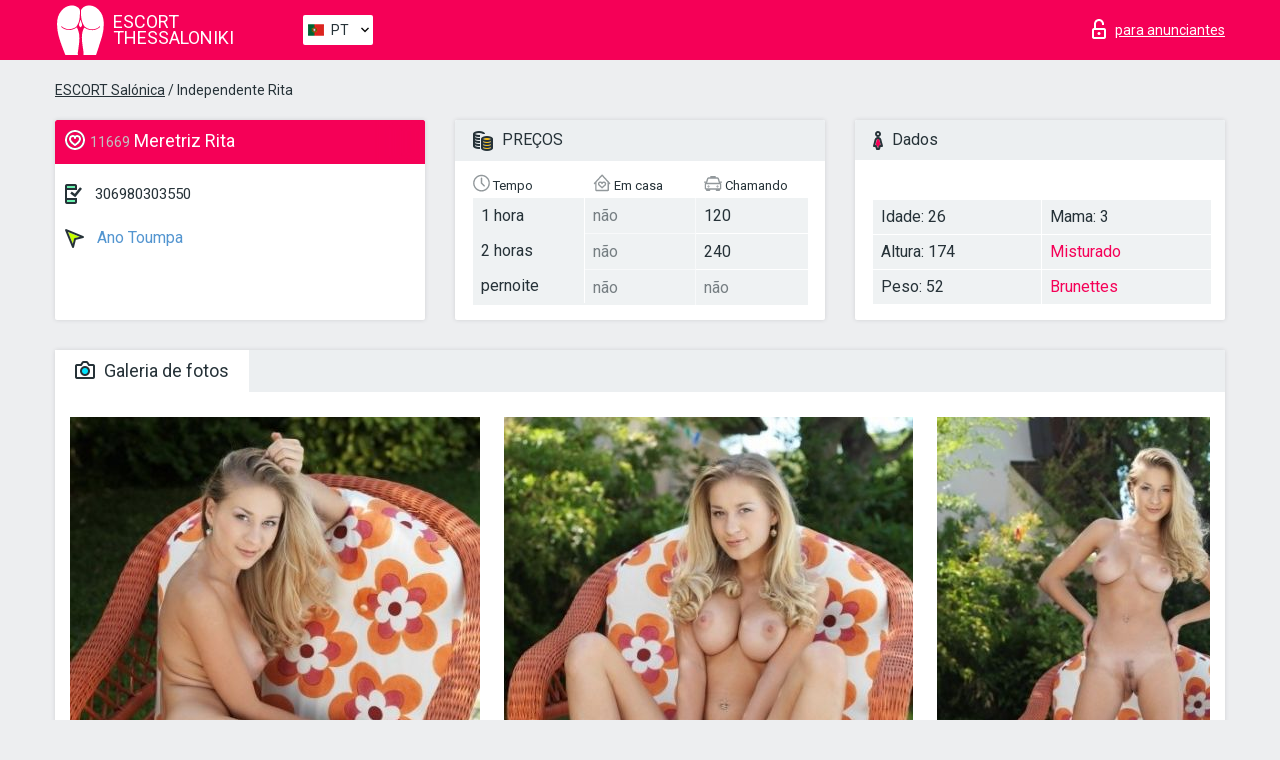

--- FILE ---
content_type: text/html; charset=UTF-8;
request_url: https://escortthessaloniki.info/pt/rita-13/
body_size: 7094
content:
<!DOCTYPE html>
<html lang="pt">
<head>
    <meta http-equiv="Content-Type" content="text/html; charset=UTF-8">
    <meta http-equiv="X-UA-Compatible" content="IE=edge">
    <title>Rita, telefone 306980303550, garota em Ano Toumpa</title>
    <meta name="description" content="Girl Rita from Ano Toumpa na cidade Thessaloniki. Pode encontrar as mais belas acompanhantes escort Lisbon, ler opiniões sobre acompanhantes estrelas porno e aproveitar os serviços de um dos melhores sites de acompanhantes do mundo. Boa sorte!">
    <meta name="keywords" content="">
    <meta name="viewport" content="width=device-width, minimum-scale=1, maximum-scale=1" />
    <!--Language-->
    <link rel="alternate" hreflang="x-default" href="https://escortthessaloniki.info/rita-13/"/>
    <link rel="alternate" hreflang="en" href="https://escortthessaloniki.info/" />
    <link rel="alternate" hreflang="pt" href="https://escortthessaloniki.info/pt/rita-13/" />
    <link rel="alternate" hreflang="fr" href="https://escortthessaloniki.info/fr/rita-13/" />
    <link rel="alternate" hreflang="es" href="https://escortthessaloniki.info/es/rita-13/" />
    <link rel="alternate" hreflang="de" href="https://escortthessaloniki.info/de/rita-13/" />
    <link rel="alternate" hreflang="ru" href="https://escortthessaloniki.info/ru/rita-13/" />
    <link rel="canonical" href="https://escortthessaloniki.info/pt/rita-13/">

    <!-- favicon -->
    <link rel="shortcut icon" href="/site1/favicons/favicon.ico" type="image/x-icon" />
    <link rel="apple-touch-icon" href="/site1/favicons/apple-touch-icon.png" />
    <link rel="apple-touch-icon" sizes="57x57" href="/site1/favicons/apple-touch-icon-57x57.png" />
    <link rel="apple-touch-icon" sizes="72x72" href="/site1/favicons/apple-touch-icon-72x72.png" />
    <link rel="apple-touch-icon" sizes="76x76" href="/site1/favicons/apple-touch-icon-76x76.png" />
    <link rel="apple-touch-icon" sizes="114x114" href="/site1/favicons/apple-touch-icon-114x114.png" />
    <link rel="apple-touch-icon" sizes="120x120" href="/site1/favicons/apple-touch-icon-120x120.png" />
    <link rel="apple-touch-icon" sizes="144x144" href="/site1/favicons/apple-touch-icon-144x144.png" />
    <link rel="apple-touch-icon" sizes="152x152" href="/site1/favicons/apple-touch-icon-152x152.png" />
    <link rel="apple-touch-icon" sizes="180x180" href="/site1/favicons/apple-touch-icon-180x180.png" />
    <!-- style -->
    <link rel="stylesheet" type="text/css" href="/site1/css/app.min.css?v=1.0.0">
    <!-- Global site tag (gtag.js) - Google Analytics -->
<script async src="https://www.googletagmanager.com/gtag/js?id=UA-109688496-15"></script>
<script>
  window.dataLayer = window.dataLayer || [];
  function gtag(){dataLayer.push(arguments);}
  gtag('js', new Date());

  gtag('config', 'UA-109688496-15');
</script>
<meta name="google-site-verification" content="yWIUKLAIkwrr33GgUOt5jyL3GI-TsWLFktgV6zmQWfo" />
	<!-- title -->
	<!-- HTML5 Shim and Respond.js IE8 support of HTML5 elements and media queries -->
	<!--[if IE]>
	<script src="//cdnjs.cloudflare.com/ajax/libs/html5shiv/3.7.3/html5shiv.min.js"></script>
	<link href= "css/ie.css" rel= "stylesheet" media= "all" />
	<![endif]-->
</head>

<body class="home">
<!-- header -->
<header id="header" class="header">
	<!-- top -->
	<div class="header-top">
		<div class="container">
			<!-- logo -->
			<a href="/pt/" class="logo">
				<img src="/site1/images/logo.svg" class="logo__img" alt="logo">
				<span class="logo__text"><span>Escort</span><br>Thessaloniki</span>
			</a>

			<!-- local -->
			<div class="local headertext">
                <!-- lang -->
                <div class="lang_dropdown">
                    <div class="lang_dropbtn lang_pt">PT</div>
                                        <div class="lang_dropdown-content">
                                                                        <a class="lang_en" href="/">EN</a>
                                                                                                <a class="lang_pt" href="/pt/rita-13/">PT</a>
                                                                                                <a class="lang_fr" href="/fr/rita-13/">FR</a>
                                                                                                <a class="lang_es" href="/es/rita-13/">ES</a>
                                                                                                <a class="lang_de" href="/de/rita-13/">DE</a>
                                                                                                <a class="lang_ru" href="/ru/rita-13/">RU</a>
                                                                    </div>
                                    </div>
                <!-- end lang -->
			</div>

			<!-- login -->
			<a href="/user.php?lang=pt" class="login" rel="nofollow"><i class="icon icon-lock"></i><span>para anunciantes</span></a>
			<!-- form -->
		</div>
	</div>
    		<script type="text/javascript">
            var isAjaxCalled= true;
		</script>
    </header>

<main class="wrapper">
<section>
    <div class="container">
        <div class="row">
            <!-- breadcrumbs -->
            <div class="breadcrumbs clearfix">
                <div class="container">
                    <ul class="breadcrumbs-list">
                        <li class="breadcrumbs-list__item"><a href="#"><a href='/'>ESCORT Salónica</a> / Independente Rita</a>
                        </li>
                    </ul>
                </div>
            </div>

            <!-- card-info -->
            <div class="card-info">
                <div class="container">
                    <div class="row">
                        <!-- item -->
                        <div class="card-info-item">
                            <!-- info -->
                            <div class="info info_main">
                                <div class="info-header">
                                    <div class="info-header__name"><i class="icon icon-hart-white"></i><h1><span>11669</span> Meretriz Rita</h1></div>
                                </div>
                                <div class="info-body">
                                    <!-- list -->
                                    <div class="info-list">
                                        <div class="info-list-item">
                                            <i class="icon icon-phone"></i> <a href="tel:306980303550">306980303550</a>
                                        </div>
                                                                                    <a href="/pt/location-ano-toumpa/" class="info-list-item"> <i class="icon icon-area"></i> Ano Toumpa</a>
                                        
                                                                            </div>

                                    
                                </div>
                            </div>
                        </div>
                        <!-- item  PRICE-->
                        <div class="card-info-item">
                            <!-- info -->
                            <div class="info">
                                <div class="info-header info-header_data"><i class="icon icon-cash-md"></i> PREÇOS</div>
                                <div class="info-body info-body_data">
                                    <!-- list -->
                                    <div class="price-list">
                                        <div class="price-list__title"> <i class="icon icon-time-sm"></i> Tempo</div>
                                        <!-- item -->
                                        <div class="price-list-item">
                                            <span>1 hora</span>
                                            <span>2 horas</span>
                                            <span>pernoite</span>
                                        </div>
                                    </div>
                                    <!-- list -->
                                    <div class="price-list">
                                        <div class="price-list__title"> <i class="icon icon-love-house"></i> Em casa</div>
                                        <!-- item -->
                                        <div class="price-list-item">
                                            <span class="no">não</span>
                                                <span class="no">não</span>
                                                    <span class="no">não</span>
                                        </div>
                                    </div>
                                    <!-- list -->
                                    <div class="price-list">
                                        <div class="price-list__title"> <i class="icon icon-car-sm"></i> Chamando</div>
                                        <!-- item -->
                                        <div class="price-list-item">
                                            <span>120</span>
                                                <span>240</span>
                                                    <span class="no">não</span>
                                        </div>
                                    </div>
                                </div>
                            </div>
                        </div>
                        <!-- item -->
                        <div class="card-info-item">
                            <!-- info -->
                            <div class="info">
                                <div class="info-header info-header_data"><i class="icon icon-data"></i> Dados</div>
                                <div class="info-body info-body_data">
                                    <!-- list -->
                                    <div class="data-list">
                                        <div class="data-list-item">
                                            <span>Idade: 26</span>
                                            <span>Altura: 174</span>
                                            <span>Peso: 52</span>
                                        </div>
                                        <div class="data-list-item">
                                            <span>Mama: 3</span>
                                            <a href="/pt/nation-mixed/" class="l-red">Misturado</a>                                            <span class="l-red">Brunettes</span>                                        </div>
                                    </div>
                                </div>
                            </div>
                        </div>
                    </div>
                </div>
            </div>


            <!-- slider -->
            <section id="slider" class="slider">
                <div class="container">
                    <div class="info">
                        <ul id="tabs" class="nav nav-tabs info-header">
                            <li class="nav-item active">
                                <a href="#photo" data-toggle="tab"> <i class="icon icon-camera"></i> Galeria de fotos</a>
                            </li>
                                                    </ul>
                        <!-- content -->
                        <div class="tab-content info-body">
                            <div class="tab-pane active" id="photo">


                                <!-- gallery -->
                                <div id="gallery" class="slider__gallery gallery allphotos">
                                    <div class="allphotos">
                                        <div class="formphotos">
                                            <div>
                                                                                                    <a title="" href="/big/11669/61762.jpg" class="big"><img src="/medium/11669/61762.jpg" alt="Rita" /></a>
                                                                                                    <a title="" href="/big/11669/61760.jpg" class="big"><img src="/medium/11669/61760.jpg" alt="Rita" /></a>
                                                                                                    <a title="" href="/big/11669/61758.jpg" class="big"><img src="/medium/11669/61758.jpg" alt="Rita" /></a>
                                                                                                    <a title="" href="/big/11669/61756.jpg" class="big"><img src="/medium/11669/61756.jpg" alt="Rita" /></a>
                                                                                                    <a title="" href="/big/11669/61753.jpg" class="big"><img src="/medium/11669/61753.jpg" alt="Rita" /></a>
                                                                                                    <a title="" href="/big/11669/61751.jpg" class="big"><img src="/medium/11669/61751.jpg" alt="Rita" /></a>
                                                                                            </div>
                                        </div>
                                    </div>
                                </div>



                                <!-- gallery mobile -->
                                <div id="gallery-mobile" class="gallery-mobile">
                                    
                                                                                    <img src="/medium/11669/61762.jpg" alt="Rita"/>
                                            <div class="gallery-hidden">
                                        
                                        
                                    
                                                                                    <img src="/medium/11669/61760.jpg" alt="Rita"/>
                                        
                                        
                                    
                                                                                    <img src="/medium/11669/61758.jpg" alt="Rita"/>
                                        
                                        
                                    
                                                                                    <img src="/medium/11669/61756.jpg" alt="Rita"/>
                                        
                                        
                                    
                                                                                    <img src="/medium/11669/61753.jpg" alt="Rita"/>
                                        
                                        
                                    
                                                                                    <img src="/medium/11669/61751.jpg" alt="Rita"/>
                                        
                                                                                    </div><!--/ gallery-hidden-->
                                            <!-- update 12.12.17 -->
                                            <button id="button-gallery" class="btn btn_red" type="button">Mostrar mais fotos</button>
                                            <input type="hidden" name="show_text_btn" value="Mostrar mais fotos">
                                            <input type="hidden" name="hide_text_btn" value="Esconder fotos">
                                            <!--/ update 12.12.17 -->
                                        
                                                                    </div>
                            </div>

                            
                        </div>
                    </div>
                </div>
            </section>


            <section class="service clearfix">
                <div class="container">
                    <div class="row">
                        <div class="col-xs-12 col-md-8 service_wrap">
                            <!-- Услуги-->
                            <div class="info">
                                <div class="info-header"><i class="icon icon-service"></i> Serviços</div>
                                <div class="info-body info-body_service clearfix">
                                    <!-- list -->
                                    <div class="service-list">
                                        <!-- links -->
                                                                                                                                    <!-- sex -->
                                                <ul class="link-list">
                                                    <li class="link-list__title">Sexo</li>
                                                                                                            <li class="link-list__item link-list__item_active"><a href="/pt/service-classic-sex/">Clássico sexo</a>
                                                        </li>
                                                                                                            <li class="link-list__item "><a href="/pt/service-a-level/">Um nível</a>
                                                        </li>
                                                                                                            <li class="link-list__item "><a href="/pt/service-owo-oral-without-condom/">OWO - oral sem preservativo</a>
                                                        </li>
                                                                                                            <li class="link-list__item link-list__item_active"><a href="/pt/service-group-sex/">Sexo grupal</a>
                                                        </li>
                                                                                                            <li class="link-list__item "><a href="/pt/service-double-penetration/">Penetração dupla</a>
                                                        </li>
                                                                                                            <li class="link-list__item "><a href="/pt/service-toys/">Brinquedos</a>
                                                        </li>
                                                                                                            <li class="link-list__item "><a href="/pt/service-fetish/">Fetiche</a>
                                                        </li>
                                                                                                    </ul>
                                                                                                                                                                                                                                                                                                                                                                                                                                                                                                                                                                                                                                                                                                                                                                                                                                                                        
                                                                                                                                                                                                                                                                                                                                                                                                                                                                                                                                                                                                                                                                                                                                                <!-- Additionally -->
                                                <ul class="link-list">
                                                    <li class="link-list__title">Além disso</li>
                                                                                                            <li class="link-list__item link-list__item_active"><a href="/pt/service-escort/">Escolta</a>
                                                        </li>
                                                                                                            <li class="link-list__item "><a href="/pt/service-photography/">Fotografia</a>
                                                        </li>
                                                                                                            <li class="link-list__item link-list__item_active"><a href="/pt/service-there-is-a-young-man-for-a-couple/">Há um jovem para um casal</a>
                                                        </li>
                                                                                                            <li class="link-list__item link-list__item_active"><a href="/pt/service-couples/">Casais</a>
                                                        </li>
                                                                                                            <li class="link-list__item link-list__item_active"><a href="/pt/service-washing-in-the-shower/">Lavar no chuveiro</a>
                                                        </li>
                                                                                                            <li class="link-list__item "><a href="/pt/service-pipshaw/">Pipshaw</a>
                                                        </li>
                                                                                                            <li class="link-list__item "><a href="/pt/service-rimming/">Rimming</a>
                                                        </li>
                                                                                                    </ul>
                                                                                                                                                                                                                                                                                                </div>

                                    <div class="service-list">
                                                                                                                                                                                                                                                                                                                                                                                                                                                                                                                                                                                                                                                            <!-- Massage -->
                                                <ul class="link-list">
                                                    <li class="link-list__title">Massagem</li>
                                                                                                            <li class="link-list__item "><a href="/pt/service-professional-massage/">Massagem profissional</a>
                                                        </li>
                                                                                                            <li class="link-list__item link-list__item_active"><a href="/pt/service-erotic-massage/">Massagem erótica</a>
                                                        </li>
                                                                                                            <li class="link-list__item link-list__item_active"><a href="/pt/service-urologic-massage/">Massagem urológica</a>
                                                        </li>
                                                                                                            <li class="link-list__item link-list__item_active"><a href="/pt/service-thai-massage/">Massagem tailandesa</a>
                                                        </li>
                                                                                                            <li class="link-list__item "><a href="/pt/service-massotherapy/">Massoterapia</a>
                                                        </li>
                                                                                                            <li class="link-list__item link-list__item_active"><a href="/pt/service-four-hand-massage/">Massagem com quatro mãos</a>
                                                        </li>
                                                                                                            <li class="link-list__item "><a href="/pt/service-sports-massage/">Massagem esportiva</a>
                                                        </li>
                                                                                                            <li class="link-list__item link-list__item_active"><a href="/pt/service-relaxing-massage/">Massagem relaxante</a>
                                                        </li>
                                                                                                            <li class="link-list__item link-list__item_active"><a href="/pt/service-sakura-branch/">Filial de Sakura</a>
                                                        </li>
                                                                                                    </ul>
                                                                                                                                                                                                                                                                                                                                                
                                                                                                                                                                                                                                                                                                                                                                                                                                                                                                                                                                                                                                                                                                                                                                                                                                                                                                                        <!-- Striptease -->
                                                <ul class="link-list">
                                                    <li class="link-list__title">Striptease</li>
                                                                                                            <li class="link-list__item link-list__item_active"><a href="/pt/service-striptease/">Striptease</a>
                                                        </li>
                                                                                                            <li class="link-list__item link-list__item_active"><a href="/pt/service-belly-dance/">Dança do ventre</a>
                                                        </li>
                                                                                                            <li class="link-list__item link-list__item_active"><a href="/pt/service-lesbian/">Lesbian</a>
                                                        </li>
                                                                                                    </ul>
                                                                                                                        </div>

                                    <div class="service-list">
                                                                                                                                                                                                                                                                                                                                                                                                                                                                                                                                                                        <!-- BDSM -->
                                                <ul class="link-list">
                                                    <li class="link-list__title">BDSM</li>
                                                                                                            <li class="link-list__item link-list__item_active"><a href="/pt/service-mistress/">Amante</a>
                                                        </li>
                                                                                                            <li class="link-list__item link-list__item_active"><a href="/pt/service-light-domination/">Dominação da luz</a>
                                                        </li>
                                                                                                            <li class="link-list__item link-list__item_active"><a href="/pt/service-bdsm/">BDSM</a>
                                                        </li>
                                                                                                            <li class="link-list__item "><a href="/pt/service-slave/">Slave</a>
                                                        </li>
                                                                                                            <li class="link-list__item link-list__item_active"><a href="/pt/service-strap-on/">Strap-on</a>
                                                        </li>
                                                                                                            <li class="link-list__item "><a href="/pt/service-role-playing-games/">Jogos de RPG</a>
                                                        </li>
                                                                                                            <li class="link-list__item "><a href="/pt/service-bandage/">Curativo</a>
                                                        </li>
                                                                                                            <li class="link-list__item "><a href="/pt/service-trampling/">Trampling</a>
                                                        </li>
                                                                                                    </ul>
                                                                                                                                                                                                                                                                                                                                                                                                                                    
                                                                                                                                                                                                                                                                                                                                                                                                                                                                                    <!-- Caress -->
                                                <ul class="link-list">
                                                    <li class="link-list__title">Carícia</li>
                                                                                                            <li class="link-list__item "><a href="/pt/service-blowjob-condom/">Blowjob preservativo</a>
                                                        </li>
                                                                                                            <li class="link-list__item "><a href="/pt/service-gfe/">Uma experiência de namorada</a>
                                                        </li>
                                                                                                            <li class="link-list__item link-list__item_active"><a href="/pt/service-deepthroating-blowjob/">Fingimento profundo</a>
                                                        </li>
                                                                                                            <li class="link-list__item link-list__item_active"><a href="/pt/service-blowjob-in-the-car/">Chupada no carro</a>
                                                        </li>
                                                                                                            <li class="link-list__item link-list__item_active"><a href="/pt/service-cunnilingus/">Cunnilingus</a>
                                                        </li>
                                                                                                            <li class="link-list__item link-list__item_active"><a href="/pt/service-anilingus/">Anilingus</a>
                                                        </li>
                                                                                                    </ul>
                                                                                                                                                                                                                                                                                                                                                                                                                                                                                                                                                            </div>

                                    <div class="service-list">
                                                                                                                                                                                                                                                                                                                                                                                                                                                                                                                                                                                                                                                                                                                                                                                                                                    <!-- Fisting -->
                                                <ul class="link-list">
                                                    <li class="link-list__title">Fisting</li>
                                                                                                            <li class="link-list__item link-list__item_active"><a href="/pt/service-classic-fisting/">Fisting clássico</a>
                                                        </li>
                                                                                                            <li class="link-list__item link-list__item_active"><a href="/pt/service-anal-fisting/">Fingindo anal</a>
                                                        </li>
                                                                                                            <li class="link-list__item "><a href="/pt/service-extreme-fisting/">Fist extrema</a>
                                                        </li>
                                                                                                    </ul>
                                                                                                                                                                        
                                                                                                                                                                                                                        <!-- Cum -->
                                                <ul class="link-list">
                                                    <li class="link-list__title">Porra</li>
                                                                                                            <li class="link-list__item link-list__item_active"><a href="/pt/service-cim/">Cum na boca</a>
                                                        </li>
                                                                                                            <li class="link-list__item "><a href="/pt/service-cob/">Cum On Breast</a>
                                                        </li>
                                                                                                            <li class="link-list__item "><a href="/pt/service-cif/">Cum In Face</a>
                                                        </li>
                                                                                                    </ul>
                                                                                                                                                                                                                                                                                                                                                                                                                                                                                                                                                                                                                                                                                                                                                                                    
                                                                                                                                                                                                                                                                                                            <!-- WS -->
                                                <ul class="link-list">
                                                    <li class="link-list__title">Esporte aquático</li>
                                                                                                            <li class="link-list__item "><a href="/pt/service-ws-giving/">Esportes aquáticos dando</a>
                                                        </li>
                                                                                                            <li class="link-list__item link-list__item_active"><a href="/pt/service-ws-getting/">Desportos náuticos</a>
                                                        </li>
                                                                                                    </ul>
                                                                                                                                                                                                                                                                                                                                                                                                                                                                                                                                                                                                                                                                                                                                    </div>

                                </div><!--/ info-body info-body_service clearfix-->
                            </div><!--/ info Услуги-->
                        </div><!--/ col-xs-12 col-md-8-->


                        <div class="col-xs-12 col-md-4 map_wrap">
                            <div class="info">
                                <div class="info-header"><i class="icon icon-map"></i> Mapa</div>
                                <div class="info-body">
                                    <div class="map-wrap">
                                        <!-- карта -->
                                         <script src="https://api-maps.yandex.com/2.1/?load=package.map,package.controls,package.geoObjects&lang=en-US" type="text/javascript"></script>
                    <script language='Javascript' src="/js/jquery.min.js"></script>
                    <div id="YMaps3ID"></div>
                    <script>
                              
                              ymaps.ready(function () {
                                  var myMap = new ymaps.Map('YMaps3ID', {
                                      center: [59.946565, 30.128097],
                                      zoom: 15});
                                  myMap.behaviors.disable('scrollZoom');
                                  ymaps.geocode('Thessaloniki, region Ano Toumpa', {
                                      results: 1
                                  }).then(function (res) {
                                      var firstGeoObject = res.geoObjects.get(0),
                                      coords = firstGeoObject.geometry.getCoordinates(),
                                      bounds = firstGeoObject.properties.get('boundedBy');
                                      firstGeoObject.properties.set('balloonContentBody','<a href="/rita-13"><font size="4"><strong>Rita</strong></font></a><br>');
                                      myMap.geoObjects.add(firstGeoObject);
                                      myMap.setBounds(bounds, {
                                          checkZoomRange: true
                                      });
                                  });
                              });
                        </script>
                                    </div>
                                </div>
                            </div>
                        </div>
                    </div>
                </div>
            </section>

            
            <div class="clear"></div>

            <!-- new -->
            <section class="next-card">
                <div class="container">
                    <div class="row">
                        <div class="col-md-12">
                            <br />
                            <h2>Outras garotas em Ano Toumpa</h2>
                            <br />

                            <div class="notfound">
                                                            </div>
                        </div>

                        <div class="cards">
                                                            <!-- item -->
                                <div class="col-xs-6 col-md-4 col-lg-3">
                                    <div class="card">
                                        <!-- image -->
                                        <a href="/pt/aliki/" class="cards__image" target="_blank">
                                            <img src="/small/66055/283166.jpg">
                                        </a>
                                        <!-- check -->
                                        <span class="check-list">
                                                                                                    </span>
                                        <!-- list -->
                                        <div class="card-list">
                                            <!-- item -->
                                            <div class="card-list-item">
                                                <div class="card-list-item__title"> <i class="icon icon-cash-md"></i> PREÇOS</div>
                                                <ul class="list">
                                                    <li>
                                                        <span>1 hora</span>
                                                        <span>150</span>
                                                    </li>
                                                    <li>
                                                        <span>2 horas</span>
                                                        <span>300</span>
                                                    </li>
                                                    <li>
                                                        <span>pernoite</span>
                                                        <span>500</span>
                                                    </li>
                                                </ul>
                                            </div>

                                            <!-- item -->
                                            <div class="card-list-item">
                                                <div class="card-list-item__title"> <i class="icon icon-data"></i> Dados</div>
                                                <ul class="list">
                                                    <li>
                                                        <span>Idade</span>
                                                        <span>25 </span>
                                                    </li>
                                                    <li>
                                                        <span>Altura</span>
                                                        <span>168</span>
                                                    </li>
                                                    <li>
                                                        <span>Peso</span>
                                                        <span>53</span>
                                                    </li>
                                                    <li>
                                                        <span>Mama</span>
                                                        <span>2</span>
                                                    </li>
                                                </ul> 
                                            </div>
                                        </div>
                                        <!-- card-panel -->
                                        <div class="card-panel">
                                            <a href="/pt/aliki/" class="card-panel-item card-panel-item_name" target="_blank"> <i class="icon icon-hart"></i>  <span>Aliki</span>
                                            </a>
                                            <div class="card-panel-item card-panel-item_address">
                                                                                        <i class="icon icon-area"></i>
                                            Ano Toumpa                                            </div>
                                            <div class="card-panel-item card-panel-item_tel"> <i class="icon icon-phone"></i> <a href="tel:306972464377">306972464377</a></div>
                                        </div>
                                    </div>
                                </div>
                                                            <!-- item -->
                                <div class="col-xs-6 col-md-4 col-lg-3">
                                    <div class="card">
                                        <!-- image -->
                                        <a href="/pt/renata-41/" class="cards__image" target="_blank">
                                            <img src="/small/66070/283248.jpg">
                                        </a>
                                        <!-- check -->
                                        <span class="check-list">
                                                                                                    </span>
                                        <!-- list -->
                                        <div class="card-list">
                                            <!-- item -->
                                            <div class="card-list-item">
                                                <div class="card-list-item__title"> <i class="icon icon-cash-md"></i> PREÇOS</div>
                                                <ul class="list">
                                                    <li>
                                                        <span>1 hora</span>
                                                        <span>100</span>
                                                    </li>
                                                    <li>
                                                        <span>2 horas</span>
                                                        <span>200</span>
                                                    </li>
                                                    <li>
                                                        <span>pernoite</span>
                                                        <span>550</span>
                                                    </li>
                                                </ul>
                                            </div>

                                            <!-- item -->
                                            <div class="card-list-item">
                                                <div class="card-list-item__title"> <i class="icon icon-data"></i> Dados</div>
                                                <ul class="list">
                                                    <li>
                                                        <span>Idade</span>
                                                        <span>26 </span>
                                                    </li>
                                                    <li>
                                                        <span>Altura</span>
                                                        <span>171</span>
                                                    </li>
                                                    <li>
                                                        <span>Peso</span>
                                                        <span>54</span>
                                                    </li>
                                                    <li>
                                                        <span>Mama</span>
                                                        <span>3</span>
                                                    </li>
                                                </ul> 
                                            </div>
                                        </div>
                                        <!-- card-panel -->
                                        <div class="card-panel">
                                            <a href="/pt/renata-41/" class="card-panel-item card-panel-item_name" target="_blank"> <i class="icon icon-hart"></i>  <span>Renata</span>
                                            </a>
                                            <div class="card-panel-item card-panel-item_address">
                                                                                        <i class="icon icon-area"></i>
                                            Ano Toumpa                                            </div>
                                            <div class="card-panel-item card-panel-item_tel"> <i class="icon icon-phone"></i> <a href="tel:306980303550">306980303550</a></div>
                                        </div>
                                    </div>
                                </div>
                                                            <!-- item -->
                                <div class="col-xs-6 col-md-4 col-lg-3">
                                    <div class="card">
                                        <!-- image -->
                                        <a href="/pt/nina-120/" class="cards__image" target="_blank">
                                            <img src="/small/66076/283272.jpg">
                                        </a>
                                        <!-- check -->
                                        <span class="check-list">
                                                                                                    </span>
                                        <!-- list -->
                                        <div class="card-list">
                                            <!-- item -->
                                            <div class="card-list-item">
                                                <div class="card-list-item__title"> <i class="icon icon-cash-md"></i> PREÇOS</div>
                                                <ul class="list">
                                                    <li>
                                                        <span>1 hora</span>
                                                        <span>100</span>
                                                    </li>
                                                    <li>
                                                        <span>2 horas</span>
                                                        <span>200</span>
                                                    </li>
                                                    <li>
                                                        <span>pernoite</span>
                                                        <span>550</span>
                                                    </li>
                                                </ul>
                                            </div>

                                            <!-- item -->
                                            <div class="card-list-item">
                                                <div class="card-list-item__title"> <i class="icon icon-data"></i> Dados</div>
                                                <ul class="list">
                                                    <li>
                                                        <span>Idade</span>
                                                        <span>25 </span>
                                                    </li>
                                                    <li>
                                                        <span>Altura</span>
                                                        <span>168</span>
                                                    </li>
                                                    <li>
                                                        <span>Peso</span>
                                                        <span>52</span>
                                                    </li>
                                                    <li>
                                                        <span>Mama</span>
                                                        <span>1</span>
                                                    </li>
                                                </ul> 
                                            </div>
                                        </div>
                                        <!-- card-panel -->
                                        <div class="card-panel">
                                            <a href="/pt/nina-120/" class="card-panel-item card-panel-item_name" target="_blank"> <i class="icon icon-hart"></i>  <span>Nina</span>
                                            </a>
                                            <div class="card-panel-item card-panel-item_address">
                                                                                        <i class="icon icon-area"></i>
                                            Ano Toumpa                                            </div>
                                            <div class="card-panel-item card-panel-item_tel"> <i class="icon icon-phone"></i> <a href="tel:306980303550">306980303550</a></div>
                                        </div>
                                    </div>
                                </div>
                                                            <!-- item -->
                                <div class="col-xs-6 col-md-4 col-lg-3">
                                    <div class="card">
                                        <!-- image -->
                                        <a href="/pt/emmy-9/" class="cards__image" target="_blank">
                                            <img src="/small/66107/283415.jpg">
                                        </a>
                                        <!-- check -->
                                        <span class="check-list">
                                                                                                    </span>
                                        <!-- list -->
                                        <div class="card-list">
                                            <!-- item -->
                                            <div class="card-list-item">
                                                <div class="card-list-item__title"> <i class="icon icon-cash-md"></i> PREÇOS</div>
                                                <ul class="list">
                                                    <li>
                                                        <span>1 hora</span>
                                                        <span>100</span>
                                                    </li>
                                                    <li>
                                                        <span>2 horas</span>
                                                        <span>200</span>
                                                    </li>
                                                    <li>
                                                        <span>pernoite</span>
                                                        <span>no</span>
                                                    </li>
                                                </ul>
                                            </div>

                                            <!-- item -->
                                            <div class="card-list-item">
                                                <div class="card-list-item__title"> <i class="icon icon-data"></i> Dados</div>
                                                <ul class="list">
                                                    <li>
                                                        <span>Idade</span>
                                                        <span>20 </span>
                                                    </li>
                                                    <li>
                                                        <span>Altura</span>
                                                        <span>166</span>
                                                    </li>
                                                    <li>
                                                        <span>Peso</span>
                                                        <span>52</span>
                                                    </li>
                                                    <li>
                                                        <span>Mama</span>
                                                        <span>2</span>
                                                    </li>
                                                </ul> 
                                            </div>
                                        </div>
                                        <!-- card-panel -->
                                        <div class="card-panel">
                                            <a href="/pt/emmy-9/" class="card-panel-item card-panel-item_name" target="_blank"> <i class="icon icon-hart"></i>  <span>Emmy</span>
                                            </a>
                                            <div class="card-panel-item card-panel-item_address">
                                                                                        <i class="icon icon-area"></i>
                                            Ano Toumpa                                            </div>
                                            <div class="card-panel-item card-panel-item_tel"> <i class="icon icon-phone"></i> <a href="tel:79851298835">79851298835</a></div>
                                        </div>
                                    </div>
                                </div>
                                                    </div>
                    </div>
                </div>
            </section>

        </div>
    </div>
</section>

</main>
<input type="hidden" id="siteadvsearchressearch" value="" />

<!-- new-scripts -->
<script src="/site1/js/modernizr-custom.min.js"></script>
<script src="/site1/js/jq.min.js"></script>
<script src="/site1/js/app.min.js"></script>
<!-- andrew-scripts -->
<link href="/site1/style.css" rel="stylesheet" type="text/css" />
<link href='//fonts.googleapis.com/css?family=Roboto:400italic,400,700,300&amp;subset=cyrillic' rel='stylesheet' type='text/css' />
<link href="/js/LightGallery/css/lightgallery.css" rel="stylesheet">
<script src="/js/jquery.min.js"></script>
<script src="//ajax.googleapis.com/ajax/libs/jqueryui/1.11.3/jquery-ui.min.js"></script>
<script src="/js/main.js"></script>
<script src="/js/LightGallery/js/lightgallery.js"></script>
	<link rel="stylesheet" href="/js/rangeSlider/css/ion.rangeSlider.css" type="text/css" media="screen" />
	<link rel="stylesheet" href="/js/rangeSlider/css/ion.rangeSlider.skinHTML5.css" type="text/css" media="screen" />
	<script src="/inc/modules/filters/filter_ajax.js"></script>
	<script src="/js/rangeSlider/js/ion-rangeSlider/ion.rangeSlider.js"></script>
</body>
<!-- footer -->
</html>



